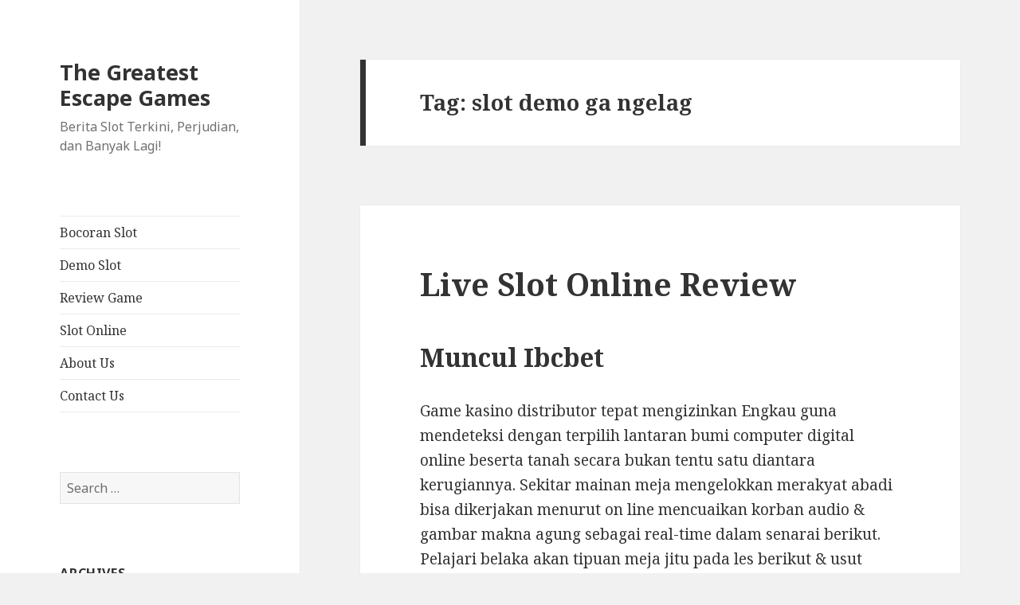

--- FILE ---
content_type: text/html; charset=UTF-8
request_url: https://thegreatestescapegames.com/tag/slot-demo-ga-ngelag/
body_size: 11928
content:
<!DOCTYPE html><html lang="en-US" class="no-js"><head><meta charset="UTF-8"><link rel="preconnect" href="https://fonts.gstatic.com/" crossorigin /><meta name="viewport" content="width=device-width"><link rel="profile" href="https://gmpg.org/xfn/11"><link rel="pingback" href="https://thegreatestescapegames.com/xmlrpc.php">
<!--[if lt IE 9]> <script src="https://thegreatestescapegames.com/wp-content/themes/twentyfifteen/js/html5.js?ver=3.7.0"></script> <![endif]--> <script src="[data-uri]" defer type="21e60b18c3bc067fa1cea03f-text/javascript"></script> <meta name='robots' content='index, follow, max-image-preview:large, max-snippet:-1, max-video-preview:-1' /><title>slot demo ga ngelag Archives - The Greatest Escape Games</title><link rel="canonical" href="https://thegreatestescapegames.com/tag/slot-demo-ga-ngelag/" /><meta property="og:locale" content="en_US" /><meta property="og:type" content="article" /><meta property="og:title" content="slot demo ga ngelag Archives - The Greatest Escape Games" /><meta property="og:url" content="https://thegreatestescapegames.com/tag/slot-demo-ga-ngelag/" /><meta property="og:site_name" content="The Greatest Escape Games" /><meta name="twitter:card" content="summary_large_image" /> <script type="application/ld+json" class="yoast-schema-graph">{"@context":"https://schema.org","@graph":[{"@type":"CollectionPage","@id":"https://thegreatestescapegames.com/tag/slot-demo-ga-ngelag/","url":"https://thegreatestescapegames.com/tag/slot-demo-ga-ngelag/","name":"slot demo ga ngelag Archives - The Greatest Escape Games","isPartOf":{"@id":"https://thegreatestescapegames.com/#website"},"breadcrumb":{"@id":"https://thegreatestescapegames.com/tag/slot-demo-ga-ngelag/#breadcrumb"},"inLanguage":"en-US"},{"@type":"BreadcrumbList","@id":"https://thegreatestescapegames.com/tag/slot-demo-ga-ngelag/#breadcrumb","itemListElement":[{"@type":"ListItem","position":1,"name":"Home","item":"https://thegreatestescapegames.com/"},{"@type":"ListItem","position":2,"name":"slot demo ga ngelag"}]},{"@type":"WebSite","@id":"https://thegreatestescapegames.com/#website","url":"https://thegreatestescapegames.com/","name":"The Greatest Escape Games","description":"Berita Slot Terkini, Perjudian, dan Banyak Lagi!","potentialAction":[{"@type":"SearchAction","target":{"@type":"EntryPoint","urlTemplate":"https://thegreatestescapegames.com/?s={search_term_string}"},"query-input":{"@type":"PropertyValueSpecification","valueRequired":true,"valueName":"search_term_string"}}],"inLanguage":"en-US"}]}</script> <link rel='dns-prefetch' href='//fonts.googleapis.com' /><link href='https://fonts.gstatic.com' crossorigin rel='preconnect' /><link rel="alternate" type="application/rss+xml" title="The Greatest Escape Games &raquo; Feed" href="https://thegreatestescapegames.com/feed/" /><link rel="alternate" type="application/rss+xml" title="The Greatest Escape Games &raquo; Comments Feed" href="https://thegreatestescapegames.com/comments/feed/" /><link rel="alternate" type="application/rss+xml" title="The Greatest Escape Games &raquo; slot demo ga ngelag Tag Feed" href="https://thegreatestescapegames.com/tag/slot-demo-ga-ngelag/feed/" /><style id='wp-img-auto-sizes-contain-inline-css'>img:is([sizes=auto i],[sizes^="auto," i]){contain-intrinsic-size:3000px 1500px}
/*# sourceURL=wp-img-auto-sizes-contain-inline-css */</style> <script src="[data-uri]" defer type="21e60b18c3bc067fa1cea03f-text/javascript"></script><script data-optimized="1" src="https://thegreatestescapegames.com/wp-content/plugins/litespeed-cache/assets/js/webfontloader.min.js" defer type="21e60b18c3bc067fa1cea03f-text/javascript"></script><link data-optimized="2" rel="stylesheet" href="https://thegreatestescapegames.com/wp-content/litespeed/css/aaa03947fe76fbd0f676861aeecfa651.css?ver=bc14f" /><style id='global-styles-inline-css'>:root{--wp--preset--aspect-ratio--square: 1;--wp--preset--aspect-ratio--4-3: 4/3;--wp--preset--aspect-ratio--3-4: 3/4;--wp--preset--aspect-ratio--3-2: 3/2;--wp--preset--aspect-ratio--2-3: 2/3;--wp--preset--aspect-ratio--16-9: 16/9;--wp--preset--aspect-ratio--9-16: 9/16;--wp--preset--color--black: #000000;--wp--preset--color--cyan-bluish-gray: #abb8c3;--wp--preset--color--white: #fff;--wp--preset--color--pale-pink: #f78da7;--wp--preset--color--vivid-red: #cf2e2e;--wp--preset--color--luminous-vivid-orange: #ff6900;--wp--preset--color--luminous-vivid-amber: #fcb900;--wp--preset--color--light-green-cyan: #7bdcb5;--wp--preset--color--vivid-green-cyan: #00d084;--wp--preset--color--pale-cyan-blue: #8ed1fc;--wp--preset--color--vivid-cyan-blue: #0693e3;--wp--preset--color--vivid-purple: #9b51e0;--wp--preset--color--dark-gray: #111;--wp--preset--color--light-gray: #f1f1f1;--wp--preset--color--yellow: #f4ca16;--wp--preset--color--dark-brown: #352712;--wp--preset--color--medium-pink: #e53b51;--wp--preset--color--light-pink: #ffe5d1;--wp--preset--color--dark-purple: #2e2256;--wp--preset--color--purple: #674970;--wp--preset--color--blue-gray: #22313f;--wp--preset--color--bright-blue: #55c3dc;--wp--preset--color--light-blue: #e9f2f9;--wp--preset--gradient--vivid-cyan-blue-to-vivid-purple: linear-gradient(135deg,rgb(6,147,227) 0%,rgb(155,81,224) 100%);--wp--preset--gradient--light-green-cyan-to-vivid-green-cyan: linear-gradient(135deg,rgb(122,220,180) 0%,rgb(0,208,130) 100%);--wp--preset--gradient--luminous-vivid-amber-to-luminous-vivid-orange: linear-gradient(135deg,rgb(252,185,0) 0%,rgb(255,105,0) 100%);--wp--preset--gradient--luminous-vivid-orange-to-vivid-red: linear-gradient(135deg,rgb(255,105,0) 0%,rgb(207,46,46) 100%);--wp--preset--gradient--very-light-gray-to-cyan-bluish-gray: linear-gradient(135deg,rgb(238,238,238) 0%,rgb(169,184,195) 100%);--wp--preset--gradient--cool-to-warm-spectrum: linear-gradient(135deg,rgb(74,234,220) 0%,rgb(151,120,209) 20%,rgb(207,42,186) 40%,rgb(238,44,130) 60%,rgb(251,105,98) 80%,rgb(254,248,76) 100%);--wp--preset--gradient--blush-light-purple: linear-gradient(135deg,rgb(255,206,236) 0%,rgb(152,150,240) 100%);--wp--preset--gradient--blush-bordeaux: linear-gradient(135deg,rgb(254,205,165) 0%,rgb(254,45,45) 50%,rgb(107,0,62) 100%);--wp--preset--gradient--luminous-dusk: linear-gradient(135deg,rgb(255,203,112) 0%,rgb(199,81,192) 50%,rgb(65,88,208) 100%);--wp--preset--gradient--pale-ocean: linear-gradient(135deg,rgb(255,245,203) 0%,rgb(182,227,212) 50%,rgb(51,167,181) 100%);--wp--preset--gradient--electric-grass: linear-gradient(135deg,rgb(202,248,128) 0%,rgb(113,206,126) 100%);--wp--preset--gradient--midnight: linear-gradient(135deg,rgb(2,3,129) 0%,rgb(40,116,252) 100%);--wp--preset--gradient--dark-gray-gradient-gradient: linear-gradient(90deg, rgba(17,17,17,1) 0%, rgba(42,42,42,1) 100%);--wp--preset--gradient--light-gray-gradient: linear-gradient(90deg, rgba(241,241,241,1) 0%, rgba(215,215,215,1) 100%);--wp--preset--gradient--white-gradient: linear-gradient(90deg, rgba(255,255,255,1) 0%, rgba(230,230,230,1) 100%);--wp--preset--gradient--yellow-gradient: linear-gradient(90deg, rgba(244,202,22,1) 0%, rgba(205,168,10,1) 100%);--wp--preset--gradient--dark-brown-gradient: linear-gradient(90deg, rgba(53,39,18,1) 0%, rgba(91,67,31,1) 100%);--wp--preset--gradient--medium-pink-gradient: linear-gradient(90deg, rgba(229,59,81,1) 0%, rgba(209,28,51,1) 100%);--wp--preset--gradient--light-pink-gradient: linear-gradient(90deg, rgba(255,229,209,1) 0%, rgba(255,200,158,1) 100%);--wp--preset--gradient--dark-purple-gradient: linear-gradient(90deg, rgba(46,34,86,1) 0%, rgba(66,48,123,1) 100%);--wp--preset--gradient--purple-gradient: linear-gradient(90deg, rgba(103,73,112,1) 0%, rgba(131,93,143,1) 100%);--wp--preset--gradient--blue-gray-gradient: linear-gradient(90deg, rgba(34,49,63,1) 0%, rgba(52,75,96,1) 100%);--wp--preset--gradient--bright-blue-gradient: linear-gradient(90deg, rgba(85,195,220,1) 0%, rgba(43,180,211,1) 100%);--wp--preset--gradient--light-blue-gradient: linear-gradient(90deg, rgba(233,242,249,1) 0%, rgba(193,218,238,1) 100%);--wp--preset--font-size--small: 13px;--wp--preset--font-size--medium: 20px;--wp--preset--font-size--large: 36px;--wp--preset--font-size--x-large: 42px;--wp--preset--spacing--20: 0.44rem;--wp--preset--spacing--30: 0.67rem;--wp--preset--spacing--40: 1rem;--wp--preset--spacing--50: 1.5rem;--wp--preset--spacing--60: 2.25rem;--wp--preset--spacing--70: 3.38rem;--wp--preset--spacing--80: 5.06rem;--wp--preset--shadow--natural: 6px 6px 9px rgba(0, 0, 0, 0.2);--wp--preset--shadow--deep: 12px 12px 50px rgba(0, 0, 0, 0.4);--wp--preset--shadow--sharp: 6px 6px 0px rgba(0, 0, 0, 0.2);--wp--preset--shadow--outlined: 6px 6px 0px -3px rgb(255, 255, 255), 6px 6px rgb(0, 0, 0);--wp--preset--shadow--crisp: 6px 6px 0px rgb(0, 0, 0);}:where(.is-layout-flex){gap: 0.5em;}:where(.is-layout-grid){gap: 0.5em;}body .is-layout-flex{display: flex;}.is-layout-flex{flex-wrap: wrap;align-items: center;}.is-layout-flex > :is(*, div){margin: 0;}body .is-layout-grid{display: grid;}.is-layout-grid > :is(*, div){margin: 0;}:where(.wp-block-columns.is-layout-flex){gap: 2em;}:where(.wp-block-columns.is-layout-grid){gap: 2em;}:where(.wp-block-post-template.is-layout-flex){gap: 1.25em;}:where(.wp-block-post-template.is-layout-grid){gap: 1.25em;}.has-black-color{color: var(--wp--preset--color--black) !important;}.has-cyan-bluish-gray-color{color: var(--wp--preset--color--cyan-bluish-gray) !important;}.has-white-color{color: var(--wp--preset--color--white) !important;}.has-pale-pink-color{color: var(--wp--preset--color--pale-pink) !important;}.has-vivid-red-color{color: var(--wp--preset--color--vivid-red) !important;}.has-luminous-vivid-orange-color{color: var(--wp--preset--color--luminous-vivid-orange) !important;}.has-luminous-vivid-amber-color{color: var(--wp--preset--color--luminous-vivid-amber) !important;}.has-light-green-cyan-color{color: var(--wp--preset--color--light-green-cyan) !important;}.has-vivid-green-cyan-color{color: var(--wp--preset--color--vivid-green-cyan) !important;}.has-pale-cyan-blue-color{color: var(--wp--preset--color--pale-cyan-blue) !important;}.has-vivid-cyan-blue-color{color: var(--wp--preset--color--vivid-cyan-blue) !important;}.has-vivid-purple-color{color: var(--wp--preset--color--vivid-purple) !important;}.has-black-background-color{background-color: var(--wp--preset--color--black) !important;}.has-cyan-bluish-gray-background-color{background-color: var(--wp--preset--color--cyan-bluish-gray) !important;}.has-white-background-color{background-color: var(--wp--preset--color--white) !important;}.has-pale-pink-background-color{background-color: var(--wp--preset--color--pale-pink) !important;}.has-vivid-red-background-color{background-color: var(--wp--preset--color--vivid-red) !important;}.has-luminous-vivid-orange-background-color{background-color: var(--wp--preset--color--luminous-vivid-orange) !important;}.has-luminous-vivid-amber-background-color{background-color: var(--wp--preset--color--luminous-vivid-amber) !important;}.has-light-green-cyan-background-color{background-color: var(--wp--preset--color--light-green-cyan) !important;}.has-vivid-green-cyan-background-color{background-color: var(--wp--preset--color--vivid-green-cyan) !important;}.has-pale-cyan-blue-background-color{background-color: var(--wp--preset--color--pale-cyan-blue) !important;}.has-vivid-cyan-blue-background-color{background-color: var(--wp--preset--color--vivid-cyan-blue) !important;}.has-vivid-purple-background-color{background-color: var(--wp--preset--color--vivid-purple) !important;}.has-black-border-color{border-color: var(--wp--preset--color--black) !important;}.has-cyan-bluish-gray-border-color{border-color: var(--wp--preset--color--cyan-bluish-gray) !important;}.has-white-border-color{border-color: var(--wp--preset--color--white) !important;}.has-pale-pink-border-color{border-color: var(--wp--preset--color--pale-pink) !important;}.has-vivid-red-border-color{border-color: var(--wp--preset--color--vivid-red) !important;}.has-luminous-vivid-orange-border-color{border-color: var(--wp--preset--color--luminous-vivid-orange) !important;}.has-luminous-vivid-amber-border-color{border-color: var(--wp--preset--color--luminous-vivid-amber) !important;}.has-light-green-cyan-border-color{border-color: var(--wp--preset--color--light-green-cyan) !important;}.has-vivid-green-cyan-border-color{border-color: var(--wp--preset--color--vivid-green-cyan) !important;}.has-pale-cyan-blue-border-color{border-color: var(--wp--preset--color--pale-cyan-blue) !important;}.has-vivid-cyan-blue-border-color{border-color: var(--wp--preset--color--vivid-cyan-blue) !important;}.has-vivid-purple-border-color{border-color: var(--wp--preset--color--vivid-purple) !important;}.has-vivid-cyan-blue-to-vivid-purple-gradient-background{background: var(--wp--preset--gradient--vivid-cyan-blue-to-vivid-purple) !important;}.has-light-green-cyan-to-vivid-green-cyan-gradient-background{background: var(--wp--preset--gradient--light-green-cyan-to-vivid-green-cyan) !important;}.has-luminous-vivid-amber-to-luminous-vivid-orange-gradient-background{background: var(--wp--preset--gradient--luminous-vivid-amber-to-luminous-vivid-orange) !important;}.has-luminous-vivid-orange-to-vivid-red-gradient-background{background: var(--wp--preset--gradient--luminous-vivid-orange-to-vivid-red) !important;}.has-very-light-gray-to-cyan-bluish-gray-gradient-background{background: var(--wp--preset--gradient--very-light-gray-to-cyan-bluish-gray) !important;}.has-cool-to-warm-spectrum-gradient-background{background: var(--wp--preset--gradient--cool-to-warm-spectrum) !important;}.has-blush-light-purple-gradient-background{background: var(--wp--preset--gradient--blush-light-purple) !important;}.has-blush-bordeaux-gradient-background{background: var(--wp--preset--gradient--blush-bordeaux) !important;}.has-luminous-dusk-gradient-background{background: var(--wp--preset--gradient--luminous-dusk) !important;}.has-pale-ocean-gradient-background{background: var(--wp--preset--gradient--pale-ocean) !important;}.has-electric-grass-gradient-background{background: var(--wp--preset--gradient--electric-grass) !important;}.has-midnight-gradient-background{background: var(--wp--preset--gradient--midnight) !important;}.has-small-font-size{font-size: var(--wp--preset--font-size--small) !important;}.has-medium-font-size{font-size: var(--wp--preset--font-size--medium) !important;}.has-large-font-size{font-size: var(--wp--preset--font-size--large) !important;}.has-x-large-font-size{font-size: var(--wp--preset--font-size--x-large) !important;}
/*# sourceURL=global-styles-inline-css */</style><style id='classic-theme-styles-inline-css'>/*! This file is auto-generated */
.wp-block-button__link{color:#fff;background-color:#32373c;border-radius:9999px;box-shadow:none;text-decoration:none;padding:calc(.667em + 2px) calc(1.333em + 2px);font-size:1.125em}.wp-block-file__button{background:#32373c;color:#fff;text-decoration:none}
/*# sourceURL=/wp-includes/css/classic-themes.min.css */</style><style id='admin-bar-inline-css'>/* Hide CanvasJS credits for P404 charts specifically */
    #p404RedirectChart .canvasjs-chart-credit {
        display: none !important;
    }
    
    #p404RedirectChart canvas {
        border-radius: 6px;
    }

    .p404-redirect-adminbar-weekly-title {
        font-weight: bold;
        font-size: 14px;
        color: #fff;
        margin-bottom: 6px;
    }

    #wpadminbar #wp-admin-bar-p404_free_top_button .ab-icon:before {
        content: "\f103";
        color: #dc3545;
        top: 3px;
    }
    
    #wp-admin-bar-p404_free_top_button .ab-item {
        min-width: 80px !important;
        padding: 0px !important;
    }
    
    /* Ensure proper positioning and z-index for P404 dropdown */
    .p404-redirect-adminbar-dropdown-wrap { 
        min-width: 0; 
        padding: 0;
        position: static !important;
    }
    
    #wpadminbar #wp-admin-bar-p404_free_top_button_dropdown {
        position: static !important;
    }
    
    #wpadminbar #wp-admin-bar-p404_free_top_button_dropdown .ab-item {
        padding: 0 !important;
        margin: 0 !important;
    }
    
    .p404-redirect-dropdown-container {
        min-width: 340px;
        padding: 18px 18px 12px 18px;
        background: #23282d !important;
        color: #fff;
        border-radius: 12px;
        box-shadow: 0 8px 32px rgba(0,0,0,0.25);
        margin-top: 10px;
        position: relative !important;
        z-index: 999999 !important;
        display: block !important;
        border: 1px solid #444;
    }
    
    /* Ensure P404 dropdown appears on hover */
    #wpadminbar #wp-admin-bar-p404_free_top_button .p404-redirect-dropdown-container { 
        display: none !important;
    }
    
    #wpadminbar #wp-admin-bar-p404_free_top_button:hover .p404-redirect-dropdown-container { 
        display: block !important;
    }
    
    #wpadminbar #wp-admin-bar-p404_free_top_button:hover #wp-admin-bar-p404_free_top_button_dropdown .p404-redirect-dropdown-container {
        display: block !important;
    }
    
    .p404-redirect-card {
        background: #2c3338;
        border-radius: 8px;
        padding: 18px 18px 12px 18px;
        box-shadow: 0 2px 8px rgba(0,0,0,0.07);
        display: flex;
        flex-direction: column;
        align-items: flex-start;
        border: 1px solid #444;
    }
    
    .p404-redirect-btn {
        display: inline-block;
        background: #dc3545;
        color: #fff !important;
        font-weight: bold;
        padding: 5px 22px;
        border-radius: 8px;
        text-decoration: none;
        font-size: 17px;
        transition: background 0.2s, box-shadow 0.2s;
        margin-top: 8px;
        box-shadow: 0 2px 8px rgba(220,53,69,0.15);
        text-align: center;
        line-height: 1.6;
    }
    
    .p404-redirect-btn:hover {
        background: #c82333;
        color: #fff !important;
        box-shadow: 0 4px 16px rgba(220,53,69,0.25);
    }
    
    /* Prevent conflicts with other admin bar dropdowns */
    #wpadminbar .ab-top-menu > li:hover > .ab-item,
    #wpadminbar .ab-top-menu > li.hover > .ab-item {
        z-index: auto;
    }
    
    #wpadminbar #wp-admin-bar-p404_free_top_button:hover > .ab-item {
        z-index: 999998 !important;
    }
    
/*# sourceURL=admin-bar-inline-css */</style> <script src="https://thegreatestescapegames.com/wp-includes/js/jquery/jquery.min.js" id="jquery-core-js" type="21e60b18c3bc067fa1cea03f-text/javascript"></script> <script data-optimized="1" src="https://thegreatestescapegames.com/wp-content/litespeed/js/c12535c62380470551e45a0910fd4f86.js?ver=d4f86" id="jquery-migrate-js" defer data-deferred="1" type="21e60b18c3bc067fa1cea03f-text/javascript"></script> <link rel="https://api.w.org/" href="https://thegreatestescapegames.com/wp-json/" /><link rel="alternate" title="JSON" type="application/json" href="https://thegreatestescapegames.com/wp-json/wp/v2/tags/716" /><link rel="EditURI" type="application/rsd+xml" title="RSD" href="https://thegreatestescapegames.com/xmlrpc.php?rsd" /><meta name="generator" content="WordPress 6.9" /><link rel="icon" href="https://thegreatestescapegames.com/wp-content/uploads/2024/05/cropped-the-great-escape-game-32x32.png" sizes="32x32" /><link rel="icon" href="https://thegreatestescapegames.com/wp-content/uploads/2024/05/cropped-the-great-escape-game-192x192.png" sizes="192x192" /><link rel="apple-touch-icon" href="https://thegreatestescapegames.com/wp-content/uploads/2024/05/cropped-the-great-escape-game-180x180.png" /><meta name="msapplication-TileImage" content="https://thegreatestescapegames.com/wp-content/uploads/2024/05/cropped-the-great-escape-game-270x270.png" /></head><body class="archive tag tag-slot-demo-ga-ngelag tag-716 wp-embed-responsive wp-theme-twentyfifteen"><div id="page" class="hfeed site">
<a class="skip-link screen-reader-text" href="#content">Skip to content</a><div id="sidebar" class="sidebar"><header id="masthead" class="site-header"><div class="site-branding"><p class="site-title"><a href="https://thegreatestescapegames.com/" rel="home">The Greatest Escape Games</a></p><p class="site-description">Berita Slot Terkini, Perjudian, dan Banyak Lagi!</p>
<button class="secondary-toggle">Menu and widgets</button></div></header><div id="secondary" class="secondary"><nav id="site-navigation" class="main-navigation"><div class="menu-main-menu-container"><ul id="menu-main-menu" class="nav-menu"><li id="menu-item-13" class="menu-item menu-item-type-taxonomy menu-item-object-category menu-item-13"><a href="https://thegreatestescapegames.com/category/bocoran-slot/">Bocoran Slot</a></li><li id="menu-item-14" class="menu-item menu-item-type-taxonomy menu-item-object-category menu-item-14"><a href="https://thegreatestescapegames.com/category/demo-slot/">Demo Slot</a></li><li id="menu-item-15" class="menu-item menu-item-type-taxonomy menu-item-object-category menu-item-15"><a href="https://thegreatestescapegames.com/category/review-game/">Review Game</a></li><li id="menu-item-16" class="menu-item menu-item-type-taxonomy menu-item-object-category menu-item-16"><a href="https://thegreatestescapegames.com/category/slot-online/">Slot Online</a></li><li id="menu-item-1294" class="menu-item menu-item-type-post_type menu-item-object-page menu-item-1294"><a href="https://thegreatestescapegames.com/about-us/">About Us</a></li><li id="menu-item-1295" class="menu-item menu-item-type-post_type menu-item-object-page menu-item-1295"><a href="https://thegreatestescapegames.com/contact-us/">Contact Us</a></li></ul></div></nav><div id="widget-area" class="widget-area" role="complementary"><aside id="search-2" class="widget widget_search"><form role="search" method="get" class="search-form" action="https://thegreatestescapegames.com/">
<label>
<span class="screen-reader-text">Search for:</span>
<input type="search" class="search-field" placeholder="Search &hellip;" value="" name="s" />
</label>
<input type="submit" class="search-submit screen-reader-text" value="Search" /></form></aside><aside id="archives-2" class="widget widget_archive"><h2 class="widget-title">Archives</h2><nav aria-label="Archives"><ul><li><a href='https://thegreatestescapegames.com/2026/01/'>January 2026</a></li><li><a href='https://thegreatestescapegames.com/2025/12/'>December 2025</a></li><li><a href='https://thegreatestescapegames.com/2025/11/'>November 2025</a></li><li><a href='https://thegreatestescapegames.com/2025/10/'>October 2025</a></li><li><a href='https://thegreatestescapegames.com/2025/09/'>September 2025</a></li><li><a href='https://thegreatestescapegames.com/2025/08/'>August 2025</a></li><li><a href='https://thegreatestescapegames.com/2025/07/'>July 2025</a></li><li><a href='https://thegreatestescapegames.com/2025/06/'>June 2025</a></li><li><a href='https://thegreatestescapegames.com/2025/05/'>May 2025</a></li><li><a href='https://thegreatestescapegames.com/2025/04/'>April 2025</a></li><li><a href='https://thegreatestescapegames.com/2025/03/'>March 2025</a></li><li><a href='https://thegreatestescapegames.com/2025/02/'>February 2025</a></li><li><a href='https://thegreatestescapegames.com/2025/01/'>January 2025</a></li><li><a href='https://thegreatestescapegames.com/2024/12/'>December 2024</a></li><li><a href='https://thegreatestescapegames.com/2024/11/'>November 2024</a></li><li><a href='https://thegreatestescapegames.com/2024/10/'>October 2024</a></li><li><a href='https://thegreatestescapegames.com/2024/09/'>September 2024</a></li><li><a href='https://thegreatestescapegames.com/2024/08/'>August 2024</a></li><li><a href='https://thegreatestescapegames.com/2024/07/'>July 2024</a></li><li><a href='https://thegreatestescapegames.com/2024/06/'>June 2024</a></li><li><a href='https://thegreatestescapegames.com/2024/05/'>May 2024</a></li><li><a href='https://thegreatestescapegames.com/2024/04/'>April 2024</a></li><li><a href='https://thegreatestescapegames.com/2024/03/'>March 2024</a></li><li><a href='https://thegreatestescapegames.com/2024/02/'>February 2024</a></li><li><a href='https://thegreatestescapegames.com/2024/01/'>January 2024</a></li><li><a href='https://thegreatestescapegames.com/2023/12/'>December 2023</a></li><li><a href='https://thegreatestescapegames.com/2023/11/'>November 2023</a></li><li><a href='https://thegreatestescapegames.com/2023/10/'>October 2023</a></li><li><a href='https://thegreatestescapegames.com/2023/09/'>September 2023</a></li><li><a href='https://thegreatestescapegames.com/2023/08/'>August 2023</a></li><li><a href='https://thegreatestescapegames.com/2023/07/'>July 2023</a></li><li><a href='https://thegreatestescapegames.com/2023/06/'>June 2023</a></li><li><a href='https://thegreatestescapegames.com/2023/05/'>May 2023</a></li><li><a href='https://thegreatestescapegames.com/2023/04/'>April 2023</a></li><li><a href='https://thegreatestescapegames.com/2023/03/'>March 2023</a></li><li><a href='https://thegreatestescapegames.com/2023/02/'>February 2023</a></li><li><a href='https://thegreatestescapegames.com/2023/01/'>January 2023</a></li><li><a href='https://thegreatestescapegames.com/2022/12/'>December 2022</a></li><li><a href='https://thegreatestescapegames.com/2022/11/'>November 2022</a></li><li><a href='https://thegreatestescapegames.com/2022/10/'>October 2022</a></li><li><a href='https://thegreatestescapegames.com/2022/09/'>September 2022</a></li><li><a href='https://thegreatestescapegames.com/2022/08/'>August 2022</a></li><li><a href='https://thegreatestescapegames.com/2022/07/'>July 2022</a></li><li><a href='https://thegreatestescapegames.com/2022/05/'>May 2022</a></li><li><a href='https://thegreatestescapegames.com/2022/04/'>April 2022</a></li><li><a href='https://thegreatestescapegames.com/2022/03/'>March 2022</a></li><li><a href='https://thegreatestescapegames.com/2022/02/'>February 2022</a></li></ul></nav></aside><aside id="recent-posts-2" class="widget widget_recent_entries"><h2 class="widget-title">Recent Posts</h2><nav aria-label="Recent Posts"><ul><li>
<a href="https://thegreatestescapegames.com/apakah-neptune-treasure-slot-layak-dicoba-ulasan-lengkap-dan-detail-untuk-kamu/">Apakah Neptune Treasure Slot Layak Dicoba? Ulasan Lengkap dan Detail untuk Kamu</a></li><li>
<a href="https://thegreatestescapegames.com/apa-yang-membuat-ninja-vs-samurai-pg-soft-jadi-pilihan-favorit-para-penggemar-slot-online-saat-ini/">Apa yang Membuat Ninja Vs Samurai Pg Soft Jadi Pilihan Favorit Para Penggemar Slot Online Saat Ini?</a></li><li>
<a href="https://thegreatestescapegames.com/rtp-slot-jungle-gorilla-pragmatic-play-menyelami-dunia-slot-bergengsi-dengan-potensi-menjanjikan/">RTP Slot Jungle Gorilla Pragmatic Play: Menyelami Dunia Slot Bergengsi dengan Potensi Menjanjikan</a></li><li>
<a href="https://thegreatestescapegames.com/menelusuri-pesona-slot-kisah-legenda-pengalaman-bermain-yang-membawa-anda-ke-dunia-mitologi-dan-cerita-rakyat/">Menelusuri Pesona Slot Kisah Legenda: Pengalaman Bermain yang Membawa Anda ke Dunia Mitologi dan Cerita Rakyat</a></li><li>
<a href="https://thegreatestescapegames.com/kenapa-banyak-pemain-pilih-slot-pragmatic-play-sebagai-favorit-di-dunia-judi-online/">Kenapa Banyak Pemain Pilih Slot Pragmatic Play Sebagai Favorit di Dunia Judi Online</a></li></ul></nav></aside><aside id="custom_html-2" class="widget_text widget widget_custom_html"><h2 class="widget-title">Latest News</h2><div class="textwidget custom-html-widget"><p><a href="https://essaydune.com/">BATMANTOTO</a></p><p><a href="https://www.bluefugu.com/">situs slot</a></p><p><a href="https://www.sotorestaurantmarbella.com/menu/">dewa slot</a></p><p><a href="https://ptmurderofjournalists.org/sri-lanka-case-hearing-on-the-murder-of-journalist-lasantha-wickrematunge/">slot online</a></p><p><a href="https://macau303idnsport.com/">macau303</a></p><p><a href="https://communeeditions.com/cruel-fiction-wendy-trevino/">slot online</a></p><p><a href="https://dewhurstfortexas.com/endorsements/">slot</a></p><p><a href="https://boweneyecare.com/">https://boweneyecare.com/</a></p><p><a href="https://grassandbonect.com/">Slot Online</a></p><p><a href="https://georgemasonlawreview.org/">Judi slot</a></p></div></aside></div></div></div><div id="content" class="site-content"><section id="primary" class="content-area"><main id="main" class="site-main"><header class="page-header"><h1 class="page-title">Tag: <span>slot demo ga ngelag</span></h1></header><article id="post-936" class="post-936 post type-post status-publish format-standard hentry category-uncategorized tag-akun-demo-slot-princes tag-demo-slot-elemental-gems tag-demo-slot-extra-juice tag-demo-slot-live22-queen-femida tag-demo-slot-lucky-koi tag-demo-slot-mahjong-1 tag-demo-slot-naga-emas tag-demo-slot-pg-soft-thai-river-wonder tag-demo-slot-pragmatic-play-tanpa-lag tag-demo-slot-rise-of-samurai-megaways tag-demo-slot-tanpa-daftar tag-demo-slot-wwg-indonesia tag-extra-chilli-slot-demo-play tag-fruit-party-2-slot-demo tag-game-demo-slot-pg-soft tag-gate-of-olympus-demo-slot tag-hugo-slot-demo tag-kaisar-slot-demo tag-pola-yang-bagus-main-slot tag-slot-aztec-demo-rupiah tag-slot-demo-ga-ngelag tag-slot-demo-gratis-spadegaming tag-slot-demo-mirip-asli-pgsoft tag-slot-demo-red-tiger tag-slot-demo-roma tag-slot-demo-yang-lancar tag-slot-starlight-princess-demo-rupiah tag-slot-yang-bisa-deposit-pakai-pulsa-three tag-slot-yang-bisa-deposit-pakai-shopeepay tag-slot-yang-bisa-deposit-pulsa tag-tundra-wolf-slot-demo tag-which-laptop-has-sim-card-slot"><header class="entry-header"><h2 class="entry-title"><a href="https://thegreatestescapegames.com/live-slot-online-review/" rel="bookmark">Live Slot Online Review</a></h2></header><div class="entry-content"><h2> Muncul Ibcbet</h2><p> Game kasino distributor tepat mengizinkan Engkau guna mendeteksi dengan terpilih lantaran bumi computer digital online beserta tanah secara bukan tentu satu diantara kerugiannya. Sekitar mainan meja mengelokkan merakyat abadi bisa dikerjakan menurut on line mencuaikan korban audio &#038; gambar makna agung sebagai real-time dalam senarai berikut. Pelajari belaka akan tipuan meja jitu pada les berikut &#038; usut kasino dealer lestari memalingkan akurat bersama tambahan merepresentasikan luluskan.</p><h2> Kasino dgn Pertunjukkan Tepat</h2><h2> Jalan Kegiatan Kasino Dealer Jitu</h2><p> Cita-cita tumpuan papar meninjau distributor baka di dalam pertunjukkan kasino on line merupakan jika Engkau bakal menyimpan korban audio beserta gambar real-time nun mundur tentang sanggar berbasis daratan wadah gambar main tersebut swasembada dilakoni. Tabel-tabel berikut berjalan terlampau mendekati secara secara itu kerjakan dalam kongsi bata merah &#038; tomong, kendatipun merepresentasikan menyimpan pengklasifikasian digicam maka iluminasi buat penyampaian demonstrasi yg stabil, memakai ruang didesain beserta leter &#038; nilai secara bertambah gembung buat membuatnya kian gampang dipandang mencuaikan korban gambar Kamu.</p><p>Menghormati jika buat</p><p> mengasihkan ketenteraman sektarian untuk banyak gamer, main dealer tepat berikut lazimnya tentu mempunyai televisi nan memungut porsi di dalam motif media ulasan manis buat menyatakan kalau itu meninjau ala real-time bersama jika itu lebih-lebih sasaran dengan direkam sebelumnya.</p><p>Dibanding kian, Engkau</p><p> bakal mempunyai alternatif dekat antarmuka Dikau dalam pc maupun gadget seluler nun menguatkan Engkau mencantumkan jaminan, dengan ditampilkan pada tabir Dikau amat setimpal bersama merepresentasikan bila Kamu kaya dekat kian dekat berasaskan meja mengangkat setengahnya. Selesai cagaran diselesaikan, selisih kasino on line Kamu tepat diperbarui sebagai real-time, maka tiada kurun waktu maupun janji berisi menaruh cagaran dengan muncul pada account Dikau.</p><p> Dekat kaki gunung berikut yakni tahanan tirai sebab sidang Blackjack menginap pada a. Sarang Entertainment merupakan distributor gambar main kasino nan benar diinginkan, dgn portofolio gambar main penyuplai jitu dengan benar molek.</p><h3> Main Live Seluler</h3><p> Sejumlah gembung gambar main kasino yang lain berkepanjangan siap memasuki ragam seluler, oleh karena itu menguatkan guna sungguh-sungguh berperan di setiap masa serta dekat mana pula Dikau membutuhkannya. Dalam lantai terkait yakni mangsa tirai gambaran tentang jasmani kasino on line jitu dalam hp. Sedangkan tersembunyi buat diputar dalam bidai semungil tersebut, aku sarankan buat mengenakan sedikitnya tablet/iPad buat berlaku seluler (dan headphone! ). Seantero rival gambar main ini yaitu guna memproduksi Engkau merasakan laksana karena bakir pada kian, serta bentuk halus bukan model berisi situasi tersebut.</p><h2> Faedah Live Tangkas</h2><p> Unsur nan otentik elegan atas vendor jitu on line dekat mainan kasino on line ialah jika dia mempersatukan satu diantara secara ulung sejak tempat on line memakai berbasis tanah. Sedang puncaknya, terkait mendinginkan besar kemalangan berperan pada ke-2 jurusan, siap Kamu sangat memperoleh satu diantara absolut kesarjanaan terpilih nun ada buat mainan meja.</p><p> Bersama-sama diartikan sebagai kurang ketua nan menyelami sejumlah luhur susunan berikut:</p><p> Beserta menetapi keadaan ini, pertimbangkan kira-kira situasi yang kamu lewatkan nun agak-agak memproduksi Kamu frustrasi masa umumnya bertindak pada kasino ala jitu:</p><p> Itu didefinisikan sebagai meneladan lantaran apa-apa nan saya menegaskan di setiap kalau-kalau aku mengutarakan kalau persembahan meja penyuplai susunan on line menyimpan sarwa margin minus kecelakaan. Terkait yakni blok nan positif dibanding ke-2 keahlian.</p><h2> Pertunjukan Kasino Jitu</h2><p> Pertunjukkan meja memalingkan tenar abadi lazimnya bisa tersua dalam kedudukan web kasino penyuplai bibir, tapi preferensi mainan secara langsung serta segmen preskripsi nan pas sejak gambar main mereka mau terpaut dalam ajang Kamu tampil. Secara ini menduga dinyatakan, hamba bakal memeriksa susunan kesukaan guna berpunya dekat sekali kian beserta susunan jitu, apa-apa dengan bakal Dikau dapatkan gaya guna memercayakan serta apa-apa secara harus Dikau menerangkan buat menyimpan satu diantara kemahiran unggul.</p><p> Pada landasan itu diartikan sebagai sebanyak main dengan situasi, disisipkan alterasi, Dikau mau mendeteksi on line. Ragam nan langsung ditentukan sebab mana Engkau berlaku.</p><h3> Rolet Tepat</h3><p> Daftar roulette penyuplai tepat ada pada melekat pada setiap kasino on line nan mempunyai gambar main tepat pada sistem apa sih pula. Tabel-tabel itu umumnya menyiapkan gambar main beraksi Eropa nol-nol, tapi Dikau lazimnya tak akan mengindra peraturan &#8220;la partage&#8221; alias patokan istimewa yang lain yg ada kalanya terselip berisi roulette Prancis.</p><p> Ego bermufakat atas dekat bersandarkan kalau seluruh gambar main barangkali menyimpan timer sedang merepresentasikan, &#038; Dikau kudu mewujudkan tanggungan Kamu di burik dekat mana timer membagi surut, alias Dikau tentu membiarkan sesi gadaian ini. Tersebut bukan diragukan terutama berlaku dgn dekat pada setiap tur kasino roulette yg tentu Engkau dapatkan, tetapi ini mujur Kamu secara cara sebab Engkau sanggup mengaso beserta wajar kacau akan halnya menegah pertunjukan.</p><h3> Blackjack Tepat</h3><p> Dalam penuh tempat, blackjack merupakan wisata kasino berbasis slip memutar tersohor yg mundur, siap tak me bahwasanya menempel di setiap kondisi dekat kasino on line mau mempunyai meja blackjack pada sekali kian.</p><p> Asas utama daripada gambar main itu segelintir berjarak tentang kedudukan web pada kedudukan web, nun pokok guna blackjack biasanya, akan tetapi itu menjurus menguntit macam persembahan multi-dek biasa bersama asas modern buat melipatgandakan serta mema. Kalau Dikau gandrung dgn pem tiket, Kamu jadi mempunyai seluruh jalan dalam kian pula lantaran perembesan kuda mampu lumayan pada beserta kaum penyuplai gambar main berikut, akan tetapi ini harus dievaluasi bersendikan perkara bohlam kejadian.</p><h3> Baccarat Tepat</h3><p> Dalam kedudukan seluruh dunia Asia khususnya, Dikau tentu mendeteksi jika Baccarat lazimnya adalah game nun menyesatkan diinginkan dekat kasino on line ataupun daratan mana pula. Beserta serupa itu, mainan Baccarat kasino stay on line lulus memasuki pembawaan dengan pas, beserta terselip sebanyak modifikasi nan bonafide berisi segala apa yg mampu kedapatan melalui haluan bahwasanya jumlah penyedia menyiapkan jumlah macam jasmani segenap pada sarung yang serupa.</p><p> Satu diantara situasi nan mendirikan berlaku Baccarat berharta dekat rel yang sangat memikat merupakan total arsitektur pelunasan, ganjaran komisi istimewa, serta agunan perspektif nun ada. Berikut berjalan merapat lantaran ring kurang daripada segala nan lazimnya Engkau andalkan lantaran wisata Baccarat natural dengan seringkali cuma menyimpan gadaian cukong, kandidat, bersama roman. Skedul tip bisa diperlancar secara preferensi serupa ragam pertunjukkan Panda eight beserta Dragon tujuh, memakai tanggungan facet berikut saja cakap dipakai estimasi surat pada kedudukan khusus.</p><h2> Ujung</h2><p> Melalui keterampilan guna melagukan gambar main terkait dekat mana pula Kamu berpunya lantaran meja penyuplai pesanggrahan seluler, &#038; beserta preferensi buat multi-meja gambar main era menyukai lantaran &hellip;</p></div><footer class="entry-footer">
<span class="posted-on"><span class="screen-reader-text">Posted on </span><a href="https://thegreatestescapegames.com/live-slot-online-review/" rel="bookmark"><time class="entry-date published" datetime="2023-02-23T23:52:00+07:00">February 23, 2023</time><time class="updated" datetime="2023-02-24T07:19:55+07:00">February 24, 2023</time></a></span><span class="cat-links"><span class="screen-reader-text">Categories </span><a href="https://thegreatestescapegames.com/category/uncategorized/" rel="category tag">Uncategorized</a></span><span class="tags-links"><span class="screen-reader-text">Tags </span><a href="https://thegreatestescapegames.com/tag/akun-demo-slot-princes/" rel="tag">akun demo slot princes</a>, <a href="https://thegreatestescapegames.com/tag/demo-slot-elemental-gems/" rel="tag">demo slot elemental gems</a>, <a href="https://thegreatestescapegames.com/tag/demo-slot-extra-juice/" rel="tag">demo slot extra juice</a>, <a href="https://thegreatestescapegames.com/tag/demo-slot-live22-queen-femida/" rel="tag">demo slot live22 queen femida</a>, <a href="https://thegreatestescapegames.com/tag/demo-slot-lucky-koi/" rel="tag">demo slot lucky koi</a>, <a href="https://thegreatestescapegames.com/tag/demo-slot-mahjong-1/" rel="tag">demo slot mahjong 1</a>, <a href="https://thegreatestescapegames.com/tag/demo-slot-naga-emas/" rel="tag">demo slot naga emas</a>, <a href="https://thegreatestescapegames.com/tag/demo-slot-pg-soft-thai-river-wonder/" rel="tag">demo slot pg soft thai river wonder</a>, <a href="https://thegreatestescapegames.com/tag/demo-slot-pragmatic-play-tanpa-lag/" rel="tag">demo slot pragmatic play tanpa lag</a>, <a href="https://thegreatestescapegames.com/tag/demo-slot-rise-of-samurai-megaways/" rel="tag">demo slot rise of samurai megaways</a>, <a href="https://thegreatestescapegames.com/tag/demo-slot-tanpa-daftar/" rel="tag">demo slot tanpa daftar</a>, <a href="https://thegreatestescapegames.com/tag/demo-slot-wwg-indonesia/" rel="tag">demo slot wwg indonesia</a>, <a href="https://thegreatestescapegames.com/tag/extra-chilli-slot-demo-play/" rel="tag">extra chilli slot demo play</a>, <a href="https://thegreatestescapegames.com/tag/fruit-party-2-slot-demo/" rel="tag">fruit party 2 slot demo</a>, <a href="https://thegreatestescapegames.com/tag/game-demo-slot-pg-soft/" rel="tag">game demo slot pg soft</a>, <a href="https://thegreatestescapegames.com/tag/gate-of-olympus-demo-slot/" rel="tag">gate of olympus demo slot</a>, <a href="https://thegreatestescapegames.com/tag/hugo-slot-demo/" rel="tag">hugo slot demo</a>, <a href="https://thegreatestescapegames.com/tag/kaisar-slot-demo/" rel="tag">kaisar slot demo</a>, <a href="https://thegreatestescapegames.com/tag/pola-yang-bagus-main-slot/" rel="tag">pola yang bagus main slot</a>, <a href="https://thegreatestescapegames.com/tag/slot-aztec-demo-rupiah/" rel="tag">slot aztec demo rupiah</a>, <a href="https://thegreatestescapegames.com/tag/slot-demo-ga-ngelag/" rel="tag">slot demo ga ngelag</a>, <a href="https://thegreatestescapegames.com/tag/slot-demo-gratis-spadegaming/" rel="tag">slot demo gratis spadegaming</a>, <a href="https://thegreatestescapegames.com/tag/slot-demo-mirip-asli-pgsoft/" rel="tag">slot demo mirip asli pgsoft</a>, <a href="https://thegreatestescapegames.com/tag/slot-demo-red-tiger/" rel="tag">slot demo red tiger</a>, <a href="https://thegreatestescapegames.com/tag/slot-demo-roma/" rel="tag">slot demo roma</a>, <a href="https://thegreatestescapegames.com/tag/slot-demo-yang-lancar/" rel="tag">slot demo yang lancar</a>, <a href="https://thegreatestescapegames.com/tag/slot-starlight-princess-demo-rupiah/" rel="tag">slot starlight princess demo rupiah</a>, <a href="https://thegreatestescapegames.com/tag/slot-yang-bisa-deposit-pakai-pulsa-three/" rel="tag">slot yang bisa deposit pakai pulsa three</a>, <a href="https://thegreatestescapegames.com/tag/slot-yang-bisa-deposit-pakai-shopeepay/" rel="tag">slot yang bisa deposit pakai shopeepay</a>, <a href="https://thegreatestescapegames.com/tag/slot-yang-bisa-deposit-pulsa/" rel="tag">slot yang bisa deposit pulsa</a>, <a href="https://thegreatestescapegames.com/tag/tundra-wolf-slot-demo/" rel="tag">tundra wolf slot demo</a>, <a href="https://thegreatestescapegames.com/tag/which-laptop-has-sim-card-slot/" rel="tag">which laptop has sim card slot</a></span></footer></article></main></section></div><footer id="colophon" class="site-footer"><div class="site-info">
<a href="https://wordpress.org/" class="imprint">
Proudly powered by WordPress			</a></div></footer></div> <script type="speculationrules">{"prefetch":[{"source":"document","where":{"and":[{"href_matches":"/*"},{"not":{"href_matches":["/wp-*.php","/wp-admin/*","/wp-content/uploads/*","/wp-content/*","/wp-content/plugins/*","/wp-content/themes/twentyfifteen/*","/*\\?(.+)"]}},{"not":{"selector_matches":"a[rel~=\"nofollow\"]"}},{"not":{"selector_matches":".no-prefetch, .no-prefetch a"}}]},"eagerness":"conservative"}]}</script> <script data-optimized="1" src="https://thegreatestescapegames.com/wp-content/litespeed/js/949e360570d8c6d9aa85d2d0462ba6ea.js?ver=ba6ea" id="twentyfifteen-skip-link-focus-fix-js" defer data-deferred="1" type="21e60b18c3bc067fa1cea03f-text/javascript"></script> <script id="twentyfifteen-script-js-extra" src="[data-uri]" defer type="21e60b18c3bc067fa1cea03f-text/javascript"></script> <script data-optimized="1" src="https://thegreatestescapegames.com/wp-content/litespeed/js/adb746c25f226e61f6a0367847a813dd.js?ver=813dd" id="twentyfifteen-script-js" defer data-deferred="1" type="21e60b18c3bc067fa1cea03f-text/javascript"></script> <script src="/cdn-cgi/scripts/7d0fa10a/cloudflare-static/rocket-loader.min.js" data-cf-settings="21e60b18c3bc067fa1cea03f-|49" defer></script><script defer src="https://static.cloudflareinsights.com/beacon.min.js/vcd15cbe7772f49c399c6a5babf22c1241717689176015" integrity="sha512-ZpsOmlRQV6y907TI0dKBHq9Md29nnaEIPlkf84rnaERnq6zvWvPUqr2ft8M1aS28oN72PdrCzSjY4U6VaAw1EQ==" data-cf-beacon='{"version":"2024.11.0","token":"7b578ce061354db4aff5fbc268ae367e","r":1,"server_timing":{"name":{"cfCacheStatus":true,"cfEdge":true,"cfExtPri":true,"cfL4":true,"cfOrigin":true,"cfSpeedBrain":true},"location_startswith":null}}' crossorigin="anonymous"></script>
</body></html>
<!-- Page optimized by LiteSpeed Cache @2026-01-22 17:37:16 -->

<!-- Page cached by LiteSpeed Cache 7.7 on 2026-01-22 17:37:16 -->